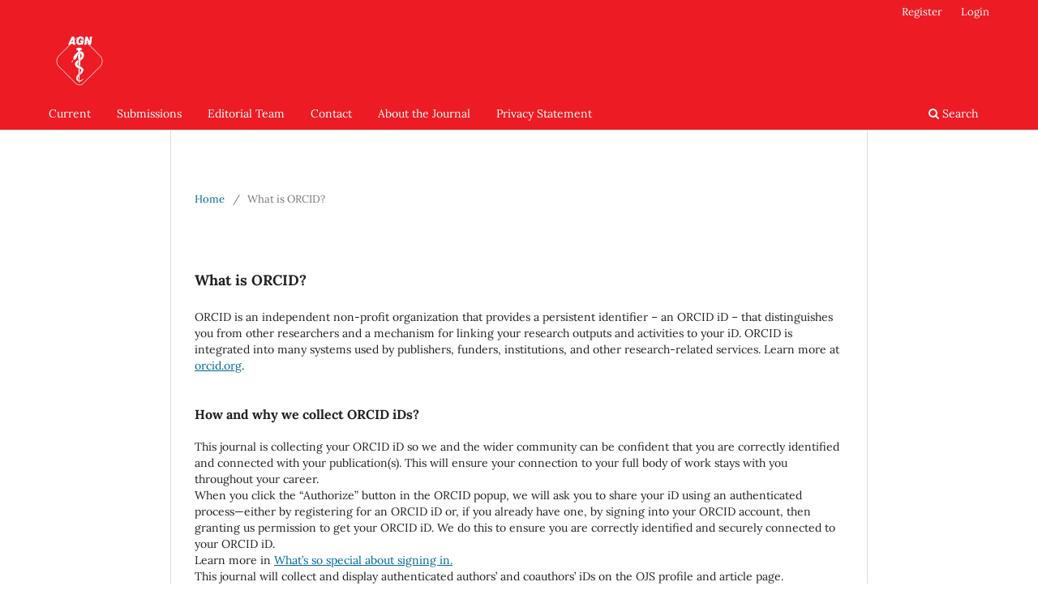

--- FILE ---
content_type: text/html; charset=utf-8
request_url: https://agn.science/index.php/journal/orcidapi/about
body_size: 2432
content:
<!DOCTYPE html>
<html lang="en" xml:lang="en">
<head>
	<meta charset="utf-8">
	<meta name="viewport" content="width=device-width, initial-scale=1.0">
	<title>
		
							| AGN Journal
			</title>

	
<link rel="icon" href="https://agn.science/public/journals/1/favicon_en_US.ico">
<meta name="generator" content="Open Journal Systems 3.4.0.5">
	<link rel="stylesheet" href="https://agn.science/index.php/journal/$$$call$$$/page/page/css?name=stylesheet" type="text/css" /><link rel="stylesheet" href="https://agn.science/index.php/journal/$$$call$$$/page/page/css?name=font" type="text/css" /><link rel="stylesheet" href="https://agn.science/lib/pkp/styles/fontawesome/fontawesome.css?v=3.4.0.5" type="text/css" /><link rel="stylesheet" href="https://agn.science/plugins/generic/orcidProfile/css/orcidProfile.css?v=3.4.0.5" type="text/css" />
</head>
<body class="pkp_page_orcidapi pkp_op_about has_site_logo" dir="ltr">

	<div class="pkp_structure_page">

				<header class="pkp_structure_head" id="headerNavigationContainer" role="banner">
						
 <nav class="cmp_skip_to_content" aria-label="Jump to content links">
	<a href="#pkp_content_main">Skip to main content</a>
	<a href="#siteNav">Skip to main navigation menu</a>
		<a href="#pkp_content_footer">Skip to site footer</a>
</nav>

			<div class="pkp_head_wrapper">

				<div class="pkp_site_name_wrapper">
					<button class="pkp_site_nav_toggle">
						<span>Open Menu</span>
					</button>
										<div class="pkp_site_name">
																<a href="						https://agn.science/index.php/journal/index
					" class="is_img">
							<img src="https://agn.science/public/journals/1/pageHeaderLogoImage_en.png" width="1095" height="1151" alt="Logo of the AGN, AGN as letters on top, a snake curling around a needle inside a tilted square" />
						</a>
										</div>
				</div>

				
				<nav class="pkp_site_nav_menu" aria-label="Site Navigation">
					<a id="siteNav"></a>
					<div class="pkp_navigation_primary_row">
						<div class="pkp_navigation_primary_wrapper">
																				<ul id="navigationPrimary" class="pkp_navigation_primary pkp_nav_list">
								<li class="">
				<a href="https://agn.science/index.php/journal/issue/current">
					Current
				</a>
							</li>
								<li class="">
				<a href="https://agn.science/index.php/journal/about/submissions">
					Submissions
				</a>
							</li>
								<li class="">
				<a href="https://agn.science/index.php/journal/about/editorialTeam">
					Editorial Team
				</a>
							</li>
								<li class="">
				<a href="https://agn.science/index.php/journal/about/contact">
					Contact
				</a>
							</li>
								<li class="">
				<a href="https://agn.science/index.php/journal/about">
					About the Journal
				</a>
							</li>
								<li class="">
				<a href="https://agn.science/index.php/journal/about/privacy">
					Privacy Statement
				</a>
							</li>
			</ul>

				

																						<div class="pkp_navigation_search_wrapper">
									<a href="https://agn.science/index.php/journal/search" class="pkp_search pkp_search_desktop">
										<span class="fa fa-search" aria-hidden="true"></span>
										Search
									</a>
								</div>
													</div>
					</div>
					<div class="pkp_navigation_user_wrapper" id="navigationUserWrapper">
							<ul id="navigationUser" class="pkp_navigation_user pkp_nav_list">
								<li class="profile">
				<a href="https://agn.science/index.php/journal/user/register">
					Register
				</a>
							</li>
								<li class="profile">
				<a href="https://agn.science/index.php/journal/login">
					Login
				</a>
							</li>
										</ul>

					</div>
				</nav>
			</div><!-- .pkp_head_wrapper -->
		</header><!-- .pkp_structure_head -->

						<div class="pkp_structure_content">
			<div class="pkp_structure_main" role="main">
				<a id="pkp_content_main"></a>

<div class="page page_message">
	<nav class="cmp_breadcrumbs" role="navigation">
	<ol>
		<li>
			<a href="https://agn.science/index.php/journal/index">
				Home
			</a>
			<span class="separator">/</span>
		</li>
		<li class="current">
			<span aria-current="page">
									What is ORCID?
							</span>
		</li>
	</ol>
</nav>

	<h2>
		What is ORCID?
	</h2>
	<div class="description">
		ORCID is an independent non-profit organization that provides a persistent identifier – an ORCID iD – that distinguishes you from other researchers and a mechanism for linking your research outputs and activities to your iD. ORCID is integrated into many systems used by publishers, funders, institutions, and other research-related services. Learn more at <a href="https://orcid.org">orcid.org</a>.
	</div>
	<h3>How and why we collect ORCID iDs?</h3>
			This journal is collecting your ORCID iD so we and the wider community can be confident that you are correctly identified and connected with your publication(s). This will ensure your connection to your full body of work stays with you throughout your career. <br>
	When you click the “Authorize” button in the ORCID popup, we will ask you to share your iD using an authenticated process—either by registering for an ORCID iD or, if you already have one, by signing into your ORCID account, then granting us permission to get your ORCID iD. We do this to ensure you are correctly identified and securely connected to your ORCID iD.<br>
	Learn more in <a href="https://info.orcid.org/whats-so-special-about-signing-in/">What’s so special about signing in.</a><br>
This journal will collect and display authenticated authors’ and coauthors’ iDs on the OJS profile and article page.
		<h3>Where are ORCID iDs displayed?</h3>
	<div class="description">
		To acknowledge that you have used your iD and that it has been authenticated, we display the ORCID iD icon <img src="https://info.orcid.org/wp-content/uploads/2020/12/ORCIDiD_icon16x16.png" alt="iD icon" width="16" height="16" border="0"> alongside your name on the article page of your submission and on your public user profile.<br>
		Learn more in <a href="https://info.orcid.org/how-should-an-orcid-id-be-displayed/">How should an ORCID iD be displayed.</a>
	</div>
</div>

	</div><!-- pkp_structure_main -->

							</div><!-- pkp_structure_content -->

<div class="pkp_structure_footer_wrapper" role="contentinfo">
	<a id="pkp_content_footer"></a>

	<div class="pkp_structure_footer">

		
		<div style="padding:30px" role="complementary">Open Journal Systems Hosting and Support by: <a href="https://openjournalsystems.com/ojs-hosting">OpenJournalSystems.com</a></div>
		
	</div>
</div><!-- pkp_structure_footer_wrapper -->

</div><!-- pkp_structure_page -->

<script src="https://agn.science/lib/pkp/lib/vendor/components/jquery/jquery.min.js?v=3.4.0.5" type="text/javascript"></script><script src="https://agn.science/lib/pkp/lib/vendor/components/jqueryui/jquery-ui.min.js?v=3.4.0.5" type="text/javascript"></script><script src="https://agn.science/plugins/themes/default/js/lib/popper/popper.js?v=3.4.0.5" type="text/javascript"></script><script src="https://agn.science/plugins/themes/default/js/lib/bootstrap/util.js?v=3.4.0.5" type="text/javascript"></script><script src="https://agn.science/plugins/themes/default/js/lib/bootstrap/dropdown.js?v=3.4.0.5" type="text/javascript"></script><script src="https://agn.science/plugins/themes/default/js/main.js?v=3.4.0.5" type="text/javascript"></script>


<script defer src="https://static.cloudflareinsights.com/beacon.min.js/vcd15cbe7772f49c399c6a5babf22c1241717689176015" integrity="sha512-ZpsOmlRQV6y907TI0dKBHq9Md29nnaEIPlkf84rnaERnq6zvWvPUqr2ft8M1aS28oN72PdrCzSjY4U6VaAw1EQ==" data-cf-beacon='{"version":"2024.11.0","token":"8c30915eab23404592b696b467976e5d","r":1,"server_timing":{"name":{"cfCacheStatus":true,"cfEdge":true,"cfExtPri":true,"cfL4":true,"cfOrigin":true,"cfSpeedBrain":true},"location_startswith":null}}' crossorigin="anonymous"></script>
</body>
</html>


--- FILE ---
content_type: text/css;charset=utf-8
request_url: https://agn.science/index.php/journal/$$$call$$$/page/page/css?name=font
body_size: -51
content:
@font-face{font-family:'Lora';font-style:normal;font-weight:400;src:url('//agn.science/plugins/themes/default/fonts/lora-v16-vietnamese_latin-ext_latin_cyrillic-ext_cyrillic-regular.eot');src:local(''),url('//agn.science/plugins/themes/default/fonts/lora-v16-vietnamese_latin-ext_latin_cyrillic-ext_cyrillic-regular.eot?#iefix') format('embedded-opentype'),url('//agn.science/plugins/themes/default/fonts/lora-v16-vietnamese_latin-ext_latin_cyrillic-ext_cyrillic-regular.woff2') format('woff2'),url('//agn.science/plugins/themes/default/fonts/lora-v16-vietnamese_latin-ext_latin_cyrillic-ext_cyrillic-regular.woff') format('woff'),url('//agn.science/plugins/themes/default/fonts/lora-v16-vietnamese_latin-ext_latin_cyrillic-ext_cyrillic-regular.ttf') format('truetype'),url('//agn.science/plugins/themes/default/fonts/lora-v16-vietnamese_latin-ext_latin_cyrillic-ext_cyrillic-regular.svg#Lora') format('svg');font-display:swap}@font-face{font-family:'Lora';font-style:normal;font-weight:700;src:url('//agn.science/plugins/themes/default/fonts/lora-v16-vietnamese_latin-ext_latin_cyrillic-ext_cyrillic-700.eot');src:local(''),url('//agn.science/plugins/themes/default/fonts/lora-v16-vietnamese_latin-ext_latin_cyrillic-ext_cyrillic-700.eot?#iefix') format('embedded-opentype'),url('//agn.science/plugins/themes/default/fonts/lora-v16-vietnamese_latin-ext_latin_cyrillic-ext_cyrillic-700.woff2') format('woff2'),url('//agn.science/plugins/themes/default/fonts/lora-v16-vietnamese_latin-ext_latin_cyrillic-ext_cyrillic-700.woff') format('woff'),url('//agn.science/plugins/themes/default/fonts/lora-v16-vietnamese_latin-ext_latin_cyrillic-ext_cyrillic-700.ttf') format('truetype'),url('//agn.science/plugins/themes/default/fonts/lora-v16-vietnamese_latin-ext_latin_cyrillic-ext_cyrillic-700.svg#Lora') format('svg');font-display:swap}@font-face{font-family:'Lora';font-style:italic;font-weight:400;src:url('//agn.science/plugins/themes/default/fonts/lora-v16-vietnamese_latin-ext_latin_cyrillic-ext_cyrillic-italic.eot');src:local(''),url('//agn.science/plugins/themes/default/fonts/lora-v16-vietnamese_latin-ext_latin_cyrillic-ext_cyrillic-italic.eot?#iefix') format('embedded-opentype'),url('//agn.science/plugins/themes/default/fonts/lora-v16-vietnamese_latin-ext_latin_cyrillic-ext_cyrillic-italic.woff2') format('woff2'),url('//agn.science/plugins/themes/default/fonts/lora-v16-vietnamese_latin-ext_latin_cyrillic-ext_cyrillic-italic.woff') format('woff'),url('//agn.science/plugins/themes/default/fonts/lora-v16-vietnamese_latin-ext_latin_cyrillic-ext_cyrillic-italic.ttf') format('truetype'),url('//agn.science/plugins/themes/default/fonts/lora-v16-vietnamese_latin-ext_latin_cyrillic-ext_cyrillic-italic.svg#Lora') format('svg');font-display:swap}@font-face{font-family:'Lora';font-style:italic;font-weight:700;src:url('//agn.science/plugins/themes/default/fonts/lora-v16-vietnamese_latin-ext_latin_cyrillic-ext_cyrillic-700italic.eot');src:local(''),url('//agn.science/plugins/themes/default/fonts/lora-v16-vietnamese_latin-ext_latin_cyrillic-ext_cyrillic-700italic.eot?#iefix') format('embedded-opentype'),url('//agn.science/plugins/themes/default/fonts/lora-v16-vietnamese_latin-ext_latin_cyrillic-ext_cyrillic-700italic.woff2') format('woff2'),url('//agn.science/plugins/themes/default/fonts/lora-v16-vietnamese_latin-ext_latin_cyrillic-ext_cyrillic-700italic.woff') format('woff'),url('//agn.science/plugins/themes/default/fonts/lora-v16-vietnamese_latin-ext_latin_cyrillic-ext_cyrillic-700italic.ttf') format('truetype'),url('//agn.science/plugins/themes/default/fonts/lora-v16-vietnamese_latin-ext_latin_cyrillic-ext_cyrillic-700italic.svg#Lora') format('svg');font-display:swap}